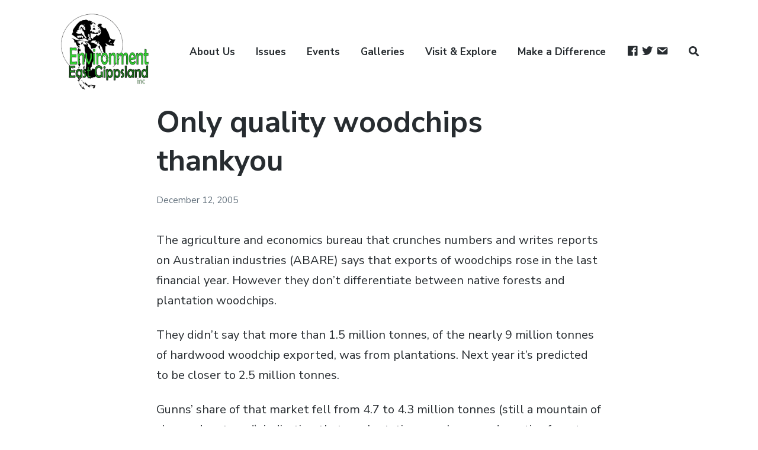

--- FILE ---
content_type: text/html; charset=UTF-8
request_url: https://eastgippsland.net.au/news/only-quality-woodchips-thankyou/
body_size: 23298
content:
<!DOCTYPE html>
<html lang="en-US" class="no-js">
<head>
	<meta charset="UTF-8">
	<meta name="viewport" content="width=device-width, initial-scale=1">
	<link rel="profile" href="http://gmpg.org/xfn/11">
	<link rel="pingback" href="https://eastgippsland.net.au/xmlrpc.php">

	<script>var et_site_url='https://eastgippsland.net.au';var et_post_id='720';function et_core_page_resource_fallback(a,b){"undefined"===typeof b&&(b=a.sheet.cssRules&&0===a.sheet.cssRules.length);b&&(a.onerror=null,a.onload=null,a.href?a.href=et_site_url+"/?et_core_page_resource="+a.id+et_post_id:a.src&&(a.src=et_site_url+"/?et_core_page_resource="+a.id+et_post_id))}
</script><meta name='robots' content='index, follow, max-image-preview:large, max-snippet:-1, max-video-preview:-1' />
<script>document.documentElement.className = document.documentElement.className.replace("no-js","js");</script>

	<!-- This site is optimized with the Yoast SEO plugin v26.7 - https://yoast.com/wordpress/plugins/seo/ -->
	<title>Only quality woodchips thankyou - Environment East Gippsland</title>
	<link rel="canonical" href="https://eastgippsland.net.au/news/only-quality-woodchips-thankyou/" />
	<meta property="og:locale" content="en_US" />
	<meta property="og:type" content="article" />
	<meta property="og:title" content="Only quality woodchips thankyou - Environment East Gippsland" />
	<meta property="og:description" content="The agriculture and economics bureau that crunches numbers and writes reports on Australian industries (ABARE) says that exports of woodchips rose in the last financial year. However they don’t differentiate between native forests and plantation woodchips. They didn’t say that more than 1.5 million tonnes, of the nearly 9 million tonnes of hardwood woodchip exported, &hellip;" />
	<meta property="og:url" content="https://eastgippsland.net.au/news/only-quality-woodchips-thankyou/" />
	<meta property="og:site_name" content="Environment East Gippsland" />
	<meta property="article:publisher" content="https://www.facebook.com/EnvironmentEastGippsland" />
	<meta property="article:published_time" content="2005-12-12T00:00:00+00:00" />
	<meta property="article:modified_time" content="2018-08-06T07:02:33+00:00" />
	<meta name="author" content="EEG" />
	<meta name="twitter:card" content="summary_large_image" />
	<meta name="twitter:creator" content="@denticulata" />
	<meta name="twitter:site" content="@denticulata" />
	<meta name="twitter:label1" content="Written by" />
	<meta name="twitter:data1" content="EEG" />
	<meta name="twitter:label2" content="Est. reading time" />
	<meta name="twitter:data2" content="1 minute" />
	<script type="application/ld+json" class="yoast-schema-graph">{"@context":"https://schema.org","@graph":[{"@type":"Article","@id":"https://eastgippsland.net.au/news/only-quality-woodchips-thankyou/#article","isPartOf":{"@id":"https://eastgippsland.net.au/news/only-quality-woodchips-thankyou/"},"author":{"name":"EEG","@id":"https://eastgippsland.net.au/#/schema/person/ec4ec46a23420489feacbef50e03e4ab"},"headline":"Only quality woodchips thankyou","datePublished":"2005-12-12T00:00:00+00:00","dateModified":"2018-08-06T07:02:33+00:00","mainEntityOfPage":{"@id":"https://eastgippsland.net.au/news/only-quality-woodchips-thankyou/"},"wordCount":155,"commentCount":0,"publisher":{"@id":"https://eastgippsland.net.au/#organization"},"articleSection":["News"],"inLanguage":"en-US","potentialAction":[{"@type":"CommentAction","name":"Comment","target":["https://eastgippsland.net.au/news/only-quality-woodchips-thankyou/#respond"]}]},{"@type":"WebPage","@id":"https://eastgippsland.net.au/news/only-quality-woodchips-thankyou/","url":"https://eastgippsland.net.au/news/only-quality-woodchips-thankyou/","name":"Only quality woodchips thankyou - Environment East Gippsland","isPartOf":{"@id":"https://eastgippsland.net.au/#website"},"datePublished":"2005-12-12T00:00:00+00:00","dateModified":"2018-08-06T07:02:33+00:00","breadcrumb":{"@id":"https://eastgippsland.net.au/news/only-quality-woodchips-thankyou/#breadcrumb"},"inLanguage":"en-US","potentialAction":[{"@type":"ReadAction","target":["https://eastgippsland.net.au/news/only-quality-woodchips-thankyou/"]}]},{"@type":"BreadcrumbList","@id":"https://eastgippsland.net.au/news/only-quality-woodchips-thankyou/#breadcrumb","itemListElement":[{"@type":"ListItem","position":1,"name":"Home","item":"https://eastgippsland.net.au/"},{"@type":"ListItem","position":2,"name":"Only quality woodchips thankyou"}]},{"@type":"WebSite","@id":"https://eastgippsland.net.au/#website","url":"https://eastgippsland.net.au/","name":"Environment East Gippsland","description":"","publisher":{"@id":"https://eastgippsland.net.au/#organization"},"potentialAction":[{"@type":"SearchAction","target":{"@type":"EntryPoint","urlTemplate":"https://eastgippsland.net.au/?s={search_term_string}"},"query-input":{"@type":"PropertyValueSpecification","valueRequired":true,"valueName":"search_term_string"}}],"inLanguage":"en-US"},{"@type":"Organization","@id":"https://eastgippsland.net.au/#organization","name":"Environment East Gippsland","url":"https://eastgippsland.net.au/","logo":{"@type":"ImageObject","inLanguage":"en-US","@id":"https://eastgippsland.net.au/#/schema/logo/image/","url":"https://i0.wp.com/eastgippsland.net.au/wp-content/uploads/eeg-glider-logo-transperant.png?fit=427%2C372&ssl=1","contentUrl":"https://i0.wp.com/eastgippsland.net.au/wp-content/uploads/eeg-glider-logo-transperant.png?fit=427%2C372&ssl=1","width":427,"height":372,"caption":"Environment East Gippsland"},"image":{"@id":"https://eastgippsland.net.au/#/schema/logo/image/"},"sameAs":["https://www.facebook.com/EnvironmentEastGippsland","https://x.com/denticulata"]},{"@type":"Person","@id":"https://eastgippsland.net.au/#/schema/person/ec4ec46a23420489feacbef50e03e4ab","name":"EEG","image":{"@type":"ImageObject","inLanguage":"en-US","@id":"https://eastgippsland.net.au/#/schema/person/image/","url":"https://secure.gravatar.com/avatar/89461f4140844a2d400546ac638314e0492e5b122883ec3deb77e67e3ebeb622?s=96&d=mm&r=g","contentUrl":"https://secure.gravatar.com/avatar/89461f4140844a2d400546ac638314e0492e5b122883ec3deb77e67e3ebeb622?s=96&d=mm&r=g","caption":"EEG"},"description":"Environment East Gippsland Inc. is the longest running community forest group working solely for the protection of Victoria’s last and largest area of ancient forest and surrounding natural environment.","sameAs":["https://eastgippsland.net.au/about-us/"]}]}</script>
	<!-- / Yoast SEO plugin. -->


<link rel='dns-prefetch' href='//secure.gravatar.com' />
<link rel='dns-prefetch' href='//stats.wp.com' />
<link rel='dns-prefetch' href='//fonts.googleapis.com' />
<link rel='dns-prefetch' href='//v0.wordpress.com' />
<link rel='preconnect' href='//i0.wp.com' />
<link rel='preconnect' href='//c0.wp.com' />
<link rel="alternate" type="application/rss+xml" title="Environment East Gippsland &raquo; Feed" href="https://eastgippsland.net.au/feed/" />
<link rel="alternate" type="application/rss+xml" title="Environment East Gippsland &raquo; Comments Feed" href="https://eastgippsland.net.au/comments/feed/" />
<link rel="alternate" type="application/rss+xml" title="Environment East Gippsland &raquo; Only quality woodchips thankyou Comments Feed" href="https://eastgippsland.net.au/news/only-quality-woodchips-thankyou/feed/" />
<link rel="alternate" title="oEmbed (JSON)" type="application/json+oembed" href="https://eastgippsland.net.au/wp-json/oembed/1.0/embed?url=https%3A%2F%2Feastgippsland.net.au%2Fnews%2Fonly-quality-woodchips-thankyou%2F" />
<link rel="alternate" title="oEmbed (XML)" type="text/xml+oembed" href="https://eastgippsland.net.au/wp-json/oembed/1.0/embed?url=https%3A%2F%2Feastgippsland.net.au%2Fnews%2Fonly-quality-woodchips-thankyou%2F&#038;format=xml" />
<style id='wp-img-auto-sizes-contain-inline-css' type='text/css'>
img:is([sizes=auto i],[sizes^="auto," i]){contain-intrinsic-size:3000px 1500px}
/*# sourceURL=wp-img-auto-sizes-contain-inline-css */
</style>
<link rel='stylesheet' id='givewp-campaign-blocks-fonts-css' href='https://fonts.googleapis.com/css2?family=Inter%3Awght%40400%3B500%3B600%3B700&#038;display=swap&#038;ver=6.9' type='text/css' media='all' />
<link rel='stylesheet' id='genesis-blocks-style-css-css' href='https://eastgippsland.net.au/wp-content/plugins/genesis-blocks/dist/style-blocks.build.css?ver=1765065838' type='text/css' media='all' />
<link rel='stylesheet' id='dashicons-css' href='https://c0.wp.com/c/6.9/wp-includes/css/dashicons.min.css' type='text/css' media='all' />
<link rel='stylesheet' id='menu-icon-font-awesome-css' href='https://eastgippsland.net.au/wp-content/plugins/menu-icons/css/fontawesome/css/all.min.css?ver=5.15.4' type='text/css' media='all' />
<link rel='stylesheet' id='menu-icons-extra-css' href='https://eastgippsland.net.au/wp-content/plugins/menu-icons/css/extra.min.css?ver=0.13.20' type='text/css' media='all' />
<style id='wp-emoji-styles-inline-css' type='text/css'>

	img.wp-smiley, img.emoji {
		display: inline !important;
		border: none !important;
		box-shadow: none !important;
		height: 1em !important;
		width: 1em !important;
		margin: 0 0.07em !important;
		vertical-align: -0.1em !important;
		background: none !important;
		padding: 0 !important;
	}
/*# sourceURL=wp-emoji-styles-inline-css */
</style>
<style id='wp-block-library-inline-css' type='text/css'>
:root{--wp-block-synced-color:#7a00df;--wp-block-synced-color--rgb:122,0,223;--wp-bound-block-color:var(--wp-block-synced-color);--wp-editor-canvas-background:#ddd;--wp-admin-theme-color:#007cba;--wp-admin-theme-color--rgb:0,124,186;--wp-admin-theme-color-darker-10:#006ba1;--wp-admin-theme-color-darker-10--rgb:0,107,160.5;--wp-admin-theme-color-darker-20:#005a87;--wp-admin-theme-color-darker-20--rgb:0,90,135;--wp-admin-border-width-focus:2px}@media (min-resolution:192dpi){:root{--wp-admin-border-width-focus:1.5px}}.wp-element-button{cursor:pointer}:root .has-very-light-gray-background-color{background-color:#eee}:root .has-very-dark-gray-background-color{background-color:#313131}:root .has-very-light-gray-color{color:#eee}:root .has-very-dark-gray-color{color:#313131}:root .has-vivid-green-cyan-to-vivid-cyan-blue-gradient-background{background:linear-gradient(135deg,#00d084,#0693e3)}:root .has-purple-crush-gradient-background{background:linear-gradient(135deg,#34e2e4,#4721fb 50%,#ab1dfe)}:root .has-hazy-dawn-gradient-background{background:linear-gradient(135deg,#faaca8,#dad0ec)}:root .has-subdued-olive-gradient-background{background:linear-gradient(135deg,#fafae1,#67a671)}:root .has-atomic-cream-gradient-background{background:linear-gradient(135deg,#fdd79a,#004a59)}:root .has-nightshade-gradient-background{background:linear-gradient(135deg,#330968,#31cdcf)}:root .has-midnight-gradient-background{background:linear-gradient(135deg,#020381,#2874fc)}:root{--wp--preset--font-size--normal:16px;--wp--preset--font-size--huge:42px}.has-regular-font-size{font-size:1em}.has-larger-font-size{font-size:2.625em}.has-normal-font-size{font-size:var(--wp--preset--font-size--normal)}.has-huge-font-size{font-size:var(--wp--preset--font-size--huge)}.has-text-align-center{text-align:center}.has-text-align-left{text-align:left}.has-text-align-right{text-align:right}.has-fit-text{white-space:nowrap!important}#end-resizable-editor-section{display:none}.aligncenter{clear:both}.items-justified-left{justify-content:flex-start}.items-justified-center{justify-content:center}.items-justified-right{justify-content:flex-end}.items-justified-space-between{justify-content:space-between}.screen-reader-text{border:0;clip-path:inset(50%);height:1px;margin:-1px;overflow:hidden;padding:0;position:absolute;width:1px;word-wrap:normal!important}.screen-reader-text:focus{background-color:#ddd;clip-path:none;color:#444;display:block;font-size:1em;height:auto;left:5px;line-height:normal;padding:15px 23px 14px;text-decoration:none;top:5px;width:auto;z-index:100000}html :where(.has-border-color){border-style:solid}html :where([style*=border-top-color]){border-top-style:solid}html :where([style*=border-right-color]){border-right-style:solid}html :where([style*=border-bottom-color]){border-bottom-style:solid}html :where([style*=border-left-color]){border-left-style:solid}html :where([style*=border-width]){border-style:solid}html :where([style*=border-top-width]){border-top-style:solid}html :where([style*=border-right-width]){border-right-style:solid}html :where([style*=border-bottom-width]){border-bottom-style:solid}html :where([style*=border-left-width]){border-left-style:solid}html :where(img[class*=wp-image-]){height:auto;max-width:100%}:where(figure){margin:0 0 1em}html :where(.is-position-sticky){--wp-admin--admin-bar--position-offset:var(--wp-admin--admin-bar--height,0px)}@media screen and (max-width:600px){html :where(.is-position-sticky){--wp-admin--admin-bar--position-offset:0px}}

/*# sourceURL=wp-block-library-inline-css */
</style><style id='global-styles-inline-css' type='text/css'>
:root{--wp--preset--aspect-ratio--square: 1;--wp--preset--aspect-ratio--4-3: 4/3;--wp--preset--aspect-ratio--3-4: 3/4;--wp--preset--aspect-ratio--3-2: 3/2;--wp--preset--aspect-ratio--2-3: 2/3;--wp--preset--aspect-ratio--16-9: 16/9;--wp--preset--aspect-ratio--9-16: 9/16;--wp--preset--color--black: #272c30;--wp--preset--color--cyan-bluish-gray: #abb8c3;--wp--preset--color--white: #ffffff;--wp--preset--color--pale-pink: #f78da7;--wp--preset--color--vivid-red: #cf2e2e;--wp--preset--color--luminous-vivid-orange: #ff6900;--wp--preset--color--luminous-vivid-amber: #fcb900;--wp--preset--color--light-green-cyan: #7bdcb5;--wp--preset--color--vivid-green-cyan: #00d084;--wp--preset--color--pale-cyan-blue: #8ed1fc;--wp--preset--color--vivid-cyan-blue: #0693e3;--wp--preset--color--vivid-purple: #9b51e0;--wp--preset--color--green: #007f3f;--wp--preset--color--brown: #4b1f1f;--wp--preset--gradient--vivid-cyan-blue-to-vivid-purple: linear-gradient(135deg,rgb(6,147,227) 0%,rgb(155,81,224) 100%);--wp--preset--gradient--light-green-cyan-to-vivid-green-cyan: linear-gradient(135deg,rgb(122,220,180) 0%,rgb(0,208,130) 100%);--wp--preset--gradient--luminous-vivid-amber-to-luminous-vivid-orange: linear-gradient(135deg,rgb(252,185,0) 0%,rgb(255,105,0) 100%);--wp--preset--gradient--luminous-vivid-orange-to-vivid-red: linear-gradient(135deg,rgb(255,105,0) 0%,rgb(207,46,46) 100%);--wp--preset--gradient--very-light-gray-to-cyan-bluish-gray: linear-gradient(135deg,rgb(238,238,238) 0%,rgb(169,184,195) 100%);--wp--preset--gradient--cool-to-warm-spectrum: linear-gradient(135deg,rgb(74,234,220) 0%,rgb(151,120,209) 20%,rgb(207,42,186) 40%,rgb(238,44,130) 60%,rgb(251,105,98) 80%,rgb(254,248,76) 100%);--wp--preset--gradient--blush-light-purple: linear-gradient(135deg,rgb(255,206,236) 0%,rgb(152,150,240) 100%);--wp--preset--gradient--blush-bordeaux: linear-gradient(135deg,rgb(254,205,165) 0%,rgb(254,45,45) 50%,rgb(107,0,62) 100%);--wp--preset--gradient--luminous-dusk: linear-gradient(135deg,rgb(255,203,112) 0%,rgb(199,81,192) 50%,rgb(65,88,208) 100%);--wp--preset--gradient--pale-ocean: linear-gradient(135deg,rgb(255,245,203) 0%,rgb(182,227,212) 50%,rgb(51,167,181) 100%);--wp--preset--gradient--electric-grass: linear-gradient(135deg,rgb(202,248,128) 0%,rgb(113,206,126) 100%);--wp--preset--gradient--midnight: linear-gradient(135deg,rgb(2,3,129) 0%,rgb(40,116,252) 100%);--wp--preset--font-size--small: 13px;--wp--preset--font-size--medium: 20px;--wp--preset--font-size--large: 36px;--wp--preset--font-size--x-large: 42px;--wp--preset--spacing--20: 0.44rem;--wp--preset--spacing--30: 0.67rem;--wp--preset--spacing--40: 1rem;--wp--preset--spacing--50: 1.5rem;--wp--preset--spacing--60: 2.25rem;--wp--preset--spacing--70: 3.38rem;--wp--preset--spacing--80: 5.06rem;--wp--preset--shadow--natural: 6px 6px 9px rgba(0, 0, 0, 0.2);--wp--preset--shadow--deep: 12px 12px 50px rgba(0, 0, 0, 0.4);--wp--preset--shadow--sharp: 6px 6px 0px rgba(0, 0, 0, 0.2);--wp--preset--shadow--outlined: 6px 6px 0px -3px rgb(255, 255, 255), 6px 6px rgb(0, 0, 0);--wp--preset--shadow--crisp: 6px 6px 0px rgb(0, 0, 0);}:where(.is-layout-flex){gap: 0.5em;}:where(.is-layout-grid){gap: 0.5em;}body .is-layout-flex{display: flex;}.is-layout-flex{flex-wrap: wrap;align-items: center;}.is-layout-flex > :is(*, div){margin: 0;}body .is-layout-grid{display: grid;}.is-layout-grid > :is(*, div){margin: 0;}:where(.wp-block-columns.is-layout-flex){gap: 2em;}:where(.wp-block-columns.is-layout-grid){gap: 2em;}:where(.wp-block-post-template.is-layout-flex){gap: 1.25em;}:where(.wp-block-post-template.is-layout-grid){gap: 1.25em;}.has-black-color{color: var(--wp--preset--color--black) !important;}.has-cyan-bluish-gray-color{color: var(--wp--preset--color--cyan-bluish-gray) !important;}.has-white-color{color: var(--wp--preset--color--white) !important;}.has-pale-pink-color{color: var(--wp--preset--color--pale-pink) !important;}.has-vivid-red-color{color: var(--wp--preset--color--vivid-red) !important;}.has-luminous-vivid-orange-color{color: var(--wp--preset--color--luminous-vivid-orange) !important;}.has-luminous-vivid-amber-color{color: var(--wp--preset--color--luminous-vivid-amber) !important;}.has-light-green-cyan-color{color: var(--wp--preset--color--light-green-cyan) !important;}.has-vivid-green-cyan-color{color: var(--wp--preset--color--vivid-green-cyan) !important;}.has-pale-cyan-blue-color{color: var(--wp--preset--color--pale-cyan-blue) !important;}.has-vivid-cyan-blue-color{color: var(--wp--preset--color--vivid-cyan-blue) !important;}.has-vivid-purple-color{color: var(--wp--preset--color--vivid-purple) !important;}.has-black-background-color{background-color: var(--wp--preset--color--black) !important;}.has-cyan-bluish-gray-background-color{background-color: var(--wp--preset--color--cyan-bluish-gray) !important;}.has-white-background-color{background-color: var(--wp--preset--color--white) !important;}.has-pale-pink-background-color{background-color: var(--wp--preset--color--pale-pink) !important;}.has-vivid-red-background-color{background-color: var(--wp--preset--color--vivid-red) !important;}.has-luminous-vivid-orange-background-color{background-color: var(--wp--preset--color--luminous-vivid-orange) !important;}.has-luminous-vivid-amber-background-color{background-color: var(--wp--preset--color--luminous-vivid-amber) !important;}.has-light-green-cyan-background-color{background-color: var(--wp--preset--color--light-green-cyan) !important;}.has-vivid-green-cyan-background-color{background-color: var(--wp--preset--color--vivid-green-cyan) !important;}.has-pale-cyan-blue-background-color{background-color: var(--wp--preset--color--pale-cyan-blue) !important;}.has-vivid-cyan-blue-background-color{background-color: var(--wp--preset--color--vivid-cyan-blue) !important;}.has-vivid-purple-background-color{background-color: var(--wp--preset--color--vivid-purple) !important;}.has-black-border-color{border-color: var(--wp--preset--color--black) !important;}.has-cyan-bluish-gray-border-color{border-color: var(--wp--preset--color--cyan-bluish-gray) !important;}.has-white-border-color{border-color: var(--wp--preset--color--white) !important;}.has-pale-pink-border-color{border-color: var(--wp--preset--color--pale-pink) !important;}.has-vivid-red-border-color{border-color: var(--wp--preset--color--vivid-red) !important;}.has-luminous-vivid-orange-border-color{border-color: var(--wp--preset--color--luminous-vivid-orange) !important;}.has-luminous-vivid-amber-border-color{border-color: var(--wp--preset--color--luminous-vivid-amber) !important;}.has-light-green-cyan-border-color{border-color: var(--wp--preset--color--light-green-cyan) !important;}.has-vivid-green-cyan-border-color{border-color: var(--wp--preset--color--vivid-green-cyan) !important;}.has-pale-cyan-blue-border-color{border-color: var(--wp--preset--color--pale-cyan-blue) !important;}.has-vivid-cyan-blue-border-color{border-color: var(--wp--preset--color--vivid-cyan-blue) !important;}.has-vivid-purple-border-color{border-color: var(--wp--preset--color--vivid-purple) !important;}.has-vivid-cyan-blue-to-vivid-purple-gradient-background{background: var(--wp--preset--gradient--vivid-cyan-blue-to-vivid-purple) !important;}.has-light-green-cyan-to-vivid-green-cyan-gradient-background{background: var(--wp--preset--gradient--light-green-cyan-to-vivid-green-cyan) !important;}.has-luminous-vivid-amber-to-luminous-vivid-orange-gradient-background{background: var(--wp--preset--gradient--luminous-vivid-amber-to-luminous-vivid-orange) !important;}.has-luminous-vivid-orange-to-vivid-red-gradient-background{background: var(--wp--preset--gradient--luminous-vivid-orange-to-vivid-red) !important;}.has-very-light-gray-to-cyan-bluish-gray-gradient-background{background: var(--wp--preset--gradient--very-light-gray-to-cyan-bluish-gray) !important;}.has-cool-to-warm-spectrum-gradient-background{background: var(--wp--preset--gradient--cool-to-warm-spectrum) !important;}.has-blush-light-purple-gradient-background{background: var(--wp--preset--gradient--blush-light-purple) !important;}.has-blush-bordeaux-gradient-background{background: var(--wp--preset--gradient--blush-bordeaux) !important;}.has-luminous-dusk-gradient-background{background: var(--wp--preset--gradient--luminous-dusk) !important;}.has-pale-ocean-gradient-background{background: var(--wp--preset--gradient--pale-ocean) !important;}.has-electric-grass-gradient-background{background: var(--wp--preset--gradient--electric-grass) !important;}.has-midnight-gradient-background{background: var(--wp--preset--gradient--midnight) !important;}.has-small-font-size{font-size: var(--wp--preset--font-size--small) !important;}.has-medium-font-size{font-size: var(--wp--preset--font-size--medium) !important;}.has-large-font-size{font-size: var(--wp--preset--font-size--large) !important;}.has-x-large-font-size{font-size: var(--wp--preset--font-size--x-large) !important;}
/*# sourceURL=global-styles-inline-css */
</style>

<style id='classic-theme-styles-inline-css' type='text/css'>
/*! This file is auto-generated */
.wp-block-button__link{color:#fff;background-color:#32373c;border-radius:9999px;box-shadow:none;text-decoration:none;padding:calc(.667em + 2px) calc(1.333em + 2px);font-size:1.125em}.wp-block-file__button{background:#32373c;color:#fff;text-decoration:none}
/*# sourceURL=/wp-includes/css/classic-themes.min.css */
</style>
<link rel='stylesheet' id='categories-images-styles-css' href='https://eastgippsland.net.au/wp-content/plugins/categories-images/assets/css/zci-styles.css?ver=3.3.1' type='text/css' media='all' />
<link rel='stylesheet' id='wpos-slick-style-css' href='https://eastgippsland.net.au/wp-content/plugins/wp-responsive-recent-post-slider/assets/css/slick.css?ver=3.7.1' type='text/css' media='all' />
<link rel='stylesheet' id='wppsac-public-style-css' href='https://eastgippsland.net.au/wp-content/plugins/wp-responsive-recent-post-slider/assets/css/recent-post-style.css?ver=3.7.1' type='text/css' media='all' />
<link rel='stylesheet' id='give-styles-css' href='https://eastgippsland.net.au/wp-content/plugins/give/build/assets/dist/css/give.css?ver=4.13.2' type='text/css' media='all' />
<link rel='stylesheet' id='give-donation-summary-style-frontend-css' href='https://eastgippsland.net.au/wp-content/plugins/give/build/assets/dist/css/give-donation-summary.css?ver=4.13.2' type='text/css' media='all' />
<link rel='stylesheet' id='givewp-design-system-foundation-css' href='https://eastgippsland.net.au/wp-content/plugins/give/build/assets/dist/css/design-system/foundation.css?ver=1.2.0' type='text/css' media='all' />
<link rel='stylesheet' id='parent-style-css' href='https://eastgippsland.net.au/wp-content/themes/atomic-blocks/style.css?ver=6.9' type='text/css' media='all' />
<link rel='stylesheet' id='atomic-blocks-style-css' href='https://eastgippsland.net.au/wp-content/themes/atomic-child/style.css?ver=6.9' type='text/css' media='all' />
<style id='atomic-blocks-style-inline-css' type='text/css'>


	button,
	input[type='button'],
	input[type='submit'],
	.button,
	.page-numbers.current,
	.page-numbers:hover,
	#page #infinite-handle button,
	#page #infinite-handle button:hover,
	.comment-navigation a,
	.su-button,
	.mobile-navigation,
	.toggle-active {
	      background-color: #5a3fd6;
	}

	.entry-content p a,
	.entry-content p a:hover,
	.header-text a,
	.header-text a:hover,
	.entry-content .meta-list a,
	.post-navigation a:hover .post-title,
	.entry-header .entry-title a:hover,
	#page .more-link:hover,
	.site-footer a,
	.main-navigation a:hover,
	.main-navigation ul li.current-menu-item a,
	.main-navigation ul li.current-page-item a {
		color: #5a3fd6;
	}

	.entry-header .entry-title a:hover {
		box-shadow: inset 0 -4px 0 #5a3fd6;
	}

	.entry-content p a,
	.header-text a {
		box-shadow: inset 0 -1px 0 #5a3fd6;
	}

	.entry-content p a:hover,
	.header-text a:hover {
		box-shadow: inset 0 -2px 0 #5a3fd6;
	}

	@media (min-width: 1000px) {
		#primary {
			width: 70%;
		}
	}

	@media (min-width: 1000px) {
		.entry-header .entry-title {
			font-size: 50px;
		}
	}

	h1, h2, h3, h4, h5, h6, body, button,
	input[type='button'],
	input[type='reset'],
	input[type='submit'],
	.button,
	#page #infinite-handle button {
		font-family: 'Nunito Sans', 'Helvetica Neue', Helvetica, Arial, sans-serif;;
	}

	
/*# sourceURL=atomic-blocks-style-inline-css */
</style>
<link rel='stylesheet' id='atomic-blocks-fonts-css' href='//fonts.googleapis.com/css?display=swap&#038;family=Muli%3A700%7CNunito+Sans%3A400%2C400i%2C600%2C700&#038;subset=latin%2Clatin-ext' type='text/css' media='all' />
<link rel='stylesheet' id='font-awesome-css' href='https://eastgippsland.net.au/wp-content/themes/atomic-blocks/inc/fontawesome/css/fontawesome-all.css?ver=5.0.12' type='text/css' media='screen' />
<link rel='stylesheet' id='atomic-blocks-shared-styles-css' href='https://eastgippsland.net.au/wp-content/themes/atomic-blocks/common.css?ver=1.0' type='text/css' media='screen' />
<style id='atomic-blocks-shared-styles-inline-css' type='text/css'>
#editor .edit-post-visual-editor textarea.editor-post-title__input { font-size: 50px; }
		#editor .editor-rich-text__tinymce a {
			box-shadow: inset 0 -1px 0 #5a3fd6;
			color: #5a3fd6;
		}
		#editor .editor-rich-text__tinymce a:hover,
		.ab-block-post-grid h2 a:hover,
		.ab-block-post-grid .ab-block-post-grid-link:hover {
			color: #5a3fd6;
			box-shadow: inset 0 -2px 0 #5a3fd6;
		}
		.wp-block:not([data-align="full"]):not([data-align="wide"]) { max-width: 70%; }
/*# sourceURL=atomic-blocks-shared-styles-inline-css */
</style>
<script type="text/javascript" src="https://c0.wp.com/c/6.9/wp-includes/js/jquery/jquery.min.js" id="jquery-core-js"></script>
<script type="text/javascript" src="https://c0.wp.com/c/6.9/wp-includes/js/jquery/jquery-migrate.min.js" id="jquery-migrate-js"></script>
<script type="text/javascript" src="https://c0.wp.com/c/6.9/wp-includes/js/dist/hooks.min.js" id="wp-hooks-js"></script>
<script type="text/javascript" src="https://c0.wp.com/c/6.9/wp-includes/js/dist/i18n.min.js" id="wp-i18n-js"></script>
<script type="text/javascript" id="wp-i18n-js-after">
/* <![CDATA[ */
wp.i18n.setLocaleData( { 'text direction\u0004ltr': [ 'ltr' ] } );
//# sourceURL=wp-i18n-js-after
/* ]]> */
</script>
<script type="text/javascript" id="give-js-extra">
/* <![CDATA[ */
var give_global_vars = {"ajaxurl":"https://eastgippsland.net.au/wp-admin/admin-ajax.php","checkout_nonce":"69feb67ae5","currency":"AUD","currency_sign":"$","currency_pos":"before","thousands_separator":",","decimal_separator":".","no_gateway":"Please select a payment method.","bad_minimum":"The minimum custom donation amount for this form is","bad_maximum":"The maximum custom donation amount for this form is","general_loading":"Loading...","purchase_loading":"Please Wait...","textForOverlayScreen":"\u003Ch3\u003EProcessing...\u003C/h3\u003E\u003Cp\u003EThis will only take a second!\u003C/p\u003E","number_decimals":"0","is_test_mode":"","give_version":"4.13.2","magnific_options":{"main_class":"give-modal","close_on_bg_click":false},"form_translation":{"payment-mode":"Please select payment mode.","give_first":"Please enter your first name.","give_last":"Please enter your last name.","give_email":"Please enter a valid email address.","give_user_login":"Invalid email address or username.","give_user_pass":"Enter a password.","give_user_pass_confirm":"Enter the password confirmation.","give_agree_to_terms":"You must agree to the terms and conditions."},"confirm_email_sent_message":"Please check your email and click on the link to access your complete donation history.","ajax_vars":{"ajaxurl":"https://eastgippsland.net.au/wp-admin/admin-ajax.php","ajaxNonce":"eaf4615285","loading":"Loading","select_option":"Please select an option","default_gateway":"paypal-commerce","permalinks":"1","number_decimals":0},"cookie_hash":"f443276963b09b5d4a1d23e6d0691db5","session_nonce_cookie_name":"wp-give_session_reset_nonce_f443276963b09b5d4a1d23e6d0691db5","session_cookie_name":"wp-give_session_f443276963b09b5d4a1d23e6d0691db5","delete_session_nonce_cookie":"0"};
var giveApiSettings = {"root":"https://eastgippsland.net.au/wp-json/give-api/v2/","rest_base":"give-api/v2"};
//# sourceURL=give-js-extra
/* ]]> */
</script>
<script type="text/javascript" src="https://eastgippsland.net.au/wp-content/plugins/give/build/assets/dist/js/give.js?ver=8540f4f50a2032d9c5b5" id="give-js"></script>
<link rel="https://api.w.org/" href="https://eastgippsland.net.au/wp-json/" /><link rel="alternate" title="JSON" type="application/json" href="https://eastgippsland.net.au/wp-json/wp/v2/posts/720" /><link rel="EditURI" type="application/rsd+xml" title="RSD" href="https://eastgippsland.net.au/xmlrpc.php?rsd" />
<meta name="generator" content="WordPress 6.9" />
<link rel='shortlink' href='https://wp.me/paoUES-bC' />
		<!-- Custom Logo: hide header text -->
		<style id="custom-logo-css" type="text/css">
			.titles-wrap {
				position: absolute;
				clip-path: inset(50%);
			}
		</style>
		<meta name="generator" content="Give v4.13.2" />
	<style>img#wpstats{display:none}</style>
		<style type="text/css" id="et-bloom-custom-css">
					.et_bloom .et_bloom_optin_2 .et_bloom_form_container h2, .et_bloom .et_bloom_optin_2 .et_bloom_form_container h2 span, .et_bloom .et_bloom_optin_2 .et_bloom_form_container h2 strong { font-family: "Open Sans", Helvetica, Arial, Lucida, sans-serif; }.et_bloom .et_bloom_optin_2 .et_bloom_form_container p, .et_bloom .et_bloom_optin_2 .et_bloom_form_container p span, .et_bloom .et_bloom_optin_2 .et_bloom_form_container p strong, .et_bloom .et_bloom_optin_2 .et_bloom_form_container form input, .et_bloom .et_bloom_optin_2 .et_bloom_form_container form button span { font-family: "Open Sans", Helvetica, Arial, Lucida, sans-serif; } 
				</style><link rel="preload" href="https://eastgippsland.net.au/wp-content/plugins/bloom/core/admin/fonts/modules.ttf" as="font" crossorigin="anonymous"><style>
	span.oe_textdirection { unicode-bidi: bidi-override; direction: rtl; }
	span.oe_displaynone { display: none; }
</style>
	
<link rel='stylesheet' id='et-gf-open-sans-css' href='https://fonts.googleapis.com/css?family=Open+Sans%3A400%2C700&#038;ver=1.3.12' type='text/css' media='all' />
<link rel='stylesheet' id='et_bloom-css-css' href='https://eastgippsland.net.au/wp-content/plugins/bloom/css/style.css?ver=1.3.12' type='text/css' media='all' />
</head>

<body class="wp-singular post-template-default single single-post postid-720 single-format-standard wp-custom-logo wp-theme-atomic-blocks wp-child-theme-atomic-child et_bloom group-blog featured-image-wide">

<header id="masthead" class="site-header">
	<div class="search-drawer" aria-expanded="false" role="region">
		<div class="container">
			<div class="drawer-search">
				<div class="big-search">
					
<form role="search" method="get" class="searchform" action="https://eastgippsland.net.au/">
	<div>
		<label class="screen-reader-text">Search for:</label>

		<input type="text" value="" name="s" class="search-input" placeholder="Search here..." />

		<button class="searchsubmit" type="submit">
			<i class="fa fa-search"></i> <span>Search</span>
		</button>
	</div>
</form>
				</div>
			</div>
		</div><!-- .container -->
	</div><!-- .drawer -->

	<div class="top-navigation">
		
<div class="mobile-navigation">
	<button class="menu-toggle button-toggle">
		<span>
			<i class="fa fa-bars"></i>
			Menu		</span>
		<span>
			<i class="fa fa-times"></i>
			Close		</span>
	</button><!-- .overlay-toggle -->
</div>

<div class="drawer-wrap">
	<div class="drawer drawer-menu-explore">
		<nav id="drawer-navigation" class="drawer-navigation">
			<div class="menu-top-menu-container"><ul id="menu-top-menu" class="menu"><li id="menu-item-5602" class="menu-item menu-item-type-post_type menu-item-object-page menu-item-5602"><a href="https://eastgippsland.net.au/about-us/">About Us</a></li>
<li id="menu-item-5603" class="menu-item menu-item-type-post_type menu-item-object-page menu-item-5603"><a href="https://eastgippsland.net.au/issues/">Issues</a></li>
<li id="menu-item-2610" class="menu-item menu-item-type-taxonomy menu-item-object-category menu-item-2610"><a href="https://eastgippsland.net.au/category/events/">Events</a></li>
<li id="menu-item-5583" class="menu-item menu-item-type-taxonomy menu-item-object-category menu-item-5583"><a href="https://eastgippsland.net.au/category/galleries/">Galleries</a></li>
<li id="menu-item-2625" class="menu-item menu-item-type-post_type menu-item-object-page menu-item-2625"><a href="https://eastgippsland.net.au/visit-and-explore/">Visit &#038; Explore</a></li>
<li id="menu-item-5607" class="menu-item menu-item-type-post_type menu-item-object-page menu-item-5607"><a href="https://eastgippsland.net.au/make-a-difference/">Make a Difference</a></li>
<li id="social-menu" class="menu-item"><a href="https://www.facebook.com/EnvironmentEastGippsland"><i class="_mi dashicons dashicons-facebook" aria-hidden="true"></i><span class="visuallyhidden">Facebook</span></a>
        <a href="http://twitter.com/denticulata"><i class="_mi dashicons dashicons-twitter" aria-hidden="true"></i><span class="visuallyhidden">Twitter</span></a>
        <a href="/contact-us/"><i class="_mi dashicons dashicons-email" aria-hidden="true"></i><span class="visuallyhidden">Contact Us</span></a></li>
        <li class="menu-item menu-item-search search-toggle"><i class="fa fa-search"></i><i class="fas fa-times"></i></li></ul></div>
	
		</nav><!-- #site-navigation -->

		
<form role="search" method="get" class="searchform" action="https://eastgippsland.net.au/">
	<div>
		<label class="screen-reader-text">Search for:</label>

		<input type="text" value="" name="s" class="search-input" placeholder="Search here..." />

		<button class="searchsubmit" type="submit">
			<i class="fa fa-search"></i> <span>Search</span>
		</button>
	</div>
</form>
	</div><!-- .drawer -->
</div>

		<div class="container">
			<div class="site-identity clear">
				<!-- Site title and logo -->
					<div class="site-title-wrap" itemscope itemtype="http://schema.org/Organization">
		<!-- Use the Site Logo feature, if supported -->
		<a href="https://eastgippsland.net.au/" class="custom-logo-link" rel="home"><img width="200" height="174" src="https://i0.wp.com/eastgippsland.net.au/wp-content/uploads/eeg-glider-logo-200.png?fit=200%2C174&amp;ssl=1" class="custom-logo" alt="Environment East Gippsland" decoding="async" /></a>
		<div class="titles-wrap ">
							<p class="site-title"><a href="https://eastgippsland.net.au/" rel="home">Environment East Gippsland</a></p>
 			
					</div>
	</div><!-- .site-title-wrap -->

				<div class="top-navigation-right">
					<!-- Main navigation -->
					<nav id="site-navigation" class="main-navigation">
						<div class="menu-top-menu-container"><ul id="menu-top-menu-1" class="menu"><li class="menu-item menu-item-type-post_type menu-item-object-page menu-item-5602"><a href="https://eastgippsland.net.au/about-us/">About Us</a></li>
<li class="menu-item menu-item-type-post_type menu-item-object-page menu-item-5603"><a href="https://eastgippsland.net.au/issues/">Issues</a></li>
<li class="menu-item menu-item-type-taxonomy menu-item-object-category menu-item-2610"><a href="https://eastgippsland.net.au/category/events/">Events</a></li>
<li class="menu-item menu-item-type-taxonomy menu-item-object-category menu-item-5583"><a href="https://eastgippsland.net.au/category/galleries/">Galleries</a></li>
<li class="menu-item menu-item-type-post_type menu-item-object-page menu-item-2625"><a href="https://eastgippsland.net.au/visit-and-explore/">Visit &#038; Explore</a></li>
<li class="menu-item menu-item-type-post_type menu-item-object-page menu-item-5607"><a href="https://eastgippsland.net.au/make-a-difference/">Make a Difference</a></li>
<li id="social-menu" class="menu-item"><a href="https://www.facebook.com/EnvironmentEastGippsland"><i class="_mi dashicons dashicons-facebook" aria-hidden="true"></i><span class="visuallyhidden">Facebook</span></a>
        <a href="http://twitter.com/denticulata"><i class="_mi dashicons dashicons-twitter" aria-hidden="true"></i><span class="visuallyhidden">Twitter</span></a>
        <a href="/contact-us/"><i class="_mi dashicons dashicons-email" aria-hidden="true"></i><span class="visuallyhidden">Contact Us</span></a></li>
        <li class="menu-item menu-item-search search-toggle"><i class="fa fa-search"></i><i class="fas fa-times"></i></li></ul></div>						
					</nav><!-- .main-navigation -->
				</div><!-- .top-navigation-right -->
			</div><!-- .site-identity-->
		</div><!-- .container -->
	</div><!-- .top-navigation -->

<!-- Get the archive page titles -->
		
										
									</div>
</header><!-- .site-header -->

<div id="page" class="hfeed site container">
	<div id="content" class="site-content">

	<div id="primary" class="content-area">
		<main id="main" class="site-main">

		
<article id="post-720" class="post-720 post type-post status-publish format-standard hentry category-news topics-woodchipping without-featured-image">
		<div class="post-content">

		<header class="entry-header">
							<h1 class="entry-title">
					Only quality woodchips thankyou				</h1>
			 			<p class="entry-byline">
            <span class="entry-byline-date">December 12, 2005</span>
            </p>
		</header>
 <!--- Remove featured image from single posts
			-->

		<div class="entry-content">

			<p>The agriculture and economics bureau that crunches numbers and writes reports on Australian industries (ABARE) says that exports of woodchips rose in the last financial year. However they don’t differentiate between native forests and plantation woodchips.</p>
<p>They didn’t say that more than 1.5 million tonnes, of the nearly 9 million tonnes of hardwood woodchip exported, was from plantations. Next year it’s predicted to be closer to 2.5 million tonnes.</p>
<p>Gunns’ share of that market fell from 4.7 to 4.3 million tonnes (still a mountain of chopped up trees!), indicating that as plantation supply expands, native forest woodchips will be the first to be dropped.</p>
<p>This won’t necessarily mean the price of all woodchips will fall due to the coming ’wall of wood’ from maturing plantation gums &#8211; more likely we are going to see that woodchips from some sources &#8211; like native forests &#8211; cannot be sold at ANY price. Slowly, slowly&#8230;</p><span class="et_bloom_bottom_trigger"></span>			<ul class="meta-list">
							<li>
					<span class="meta-title">Category</span>

					<a href="https://eastgippsland.net.au/category/news/" rel="category tag">News</a>				</li>
               				<li>
  					<span class="meta-title">Topics</span>
  					<a href="https://eastgippsland.net.au/topic/woodchipping/" rel="tag">Woodchipping</a> 
  				</li>
			
			
			
					</ul><!-- .meta-list -->
	
	<nav class="navigation post-navigation" aria-label="Posts">
		<h2 class="screen-reader-text">Post navigation</h2>
		<div class="nav-links"><div class="nav-previous"><a href="https://eastgippsland.net.au/news/old-growth-project-comes-out/" rel="prev"><span class="meta-nav-text meta-title">Previous:</span> <span class="screen-reader-text">Previous post:</span> <span class="post-title">OLD GROWTH PROJECT &#8211; comes out</span></a></div><div class="nav-next"><a href="https://eastgippsland.net.au/news/poison-bait-trials/" rel="next"><span class="meta-nav-text meta-title">Next:</span> <span class="screen-reader-text">Next post:</span> <span class="post-title">Poison bait trials</span></a></div></div>
	</nav>

<div id="comments" class="comments-area comments-open">
	<div class="comments-wrap">

		
		
			<div id="respond" class="comment-respond">
		<h3 id="reply-title" class="comment-reply-title">Leave a Reply <small><a rel="nofollow" id="cancel-comment-reply-link" href="/news/only-quality-woodchips-thankyou/#respond" style="display:none;">Cancel reply</a></small></h3><form action="https://eastgippsland.net.au/wp-comments-post.php" method="post" id="commentform" class="comment-form"><p class="comment-notes"><span id="email-notes">Your email address will not be published.</span> <span class="required-field-message">Required fields are marked <span class="required">*</span></span></p><p class="comment-form-comment"><label for="comment">Comment <span class="required">*</span></label> <textarea id="comment" name="comment" cols="45" rows="8" maxlength="65525" required></textarea></p><p class="comment-form-author"><label for="author">Name <span class="required">*</span></label> <input id="author" name="author" type="text" value="" size="30" maxlength="245" autocomplete="name" required /></p>
<p class="comment-form-email"><label for="email">Email <span class="required">*</span></label> <input id="email" name="email" type="email" value="" size="30" maxlength="100" aria-describedby="email-notes" autocomplete="email" required /></p>
<p class="comment-form-url"><label for="url">Website</label> <input id="url" name="url" type="url" value="" size="30" maxlength="200" autocomplete="url" /></p>
<p class="comment-subscription-form"><input type="checkbox" name="subscribe_comments" id="subscribe_comments" value="subscribe" style="width: auto; -moz-appearance: checkbox; -webkit-appearance: checkbox;" /> <label class="subscribe-label" id="subscribe-label" for="subscribe_comments">Notify me of follow-up comments by email.</label></p><p class="comment-subscription-form"><input type="checkbox" name="subscribe_blog" id="subscribe_blog" value="subscribe" style="width: auto; -moz-appearance: checkbox; -webkit-appearance: checkbox;" /> <label class="subscribe-label" id="subscribe-blog-label" for="subscribe_blog">Notify me of new posts by email.</label></p><p class="form-submit"><input name="submit" type="submit" id="submit" class="submit" value="Post Comment" /> <input type='hidden' name='comment_post_ID' value='720' id='comment_post_ID' />
<input type='hidden' name='comment_parent' id='comment_parent' value='0' />
</p><p style="display: none;"><input type="hidden" id="akismet_comment_nonce" name="akismet_comment_nonce" value="24852b879c" /></p><p style="display: none !important;" class="akismet-fields-container" data-prefix="ak_"><label>&#916;<textarea name="ak_hp_textarea" cols="45" rows="8" maxlength="100"></textarea></label><input type="hidden" id="ak_js_1" name="ak_js" value="145"/><script>document.getElementById( "ak_js_1" ).setAttribute( "value", ( new Date() ).getTime() );</script></p></form>	</div><!-- #respond -->
		</div><!-- .comments-wrap -->
</div><!-- #comments -->

		</div><!-- .entry-content -->
	</div><!-- .post-content-->

</article><!-- #post-## -->

		</main><!-- #main -->
	</div><!-- #primary -->


	</div><!-- #content -->
</div><!-- #page .container -->

<footer id="colophon" class="site-footer">
	<div class="container">
					<div class="footer-widgets">
									<div class="footer-column">
						<aside id="text-5" class="widget widget_text"><h2 class="widget-title">Donate to EEG</h2>			<div class="textwidget"><div id="donate-text"><img loading="lazy" decoding="async" data-recalc-dims="1" id="donate-potoroo" class="size-full wp-image-6424 alignright" src="https://i0.wp.com/eastgippsland.net.au/wp-content/uploads/2018/11/help-donate.png?resize=100%2C118&#038;ssl=1" alt="" width="100" height="118" />Help power our campaign to save East Gippslands Native Forests</div>
	<div id="give-form-5663-wrap" class="give-form-wrap give-display-reveal">
					<form id="give-form-5663-1" class="give-form give-form-5663 give-form-type-multi float-labels-enabled" action="https://eastgippsland.net.au/news/only-quality-woodchips-thankyou/?payment-mode=paypal-commerce&form-id=5663" data-id="5663-1" data-currency_symbol="&#36;" data-currency_code="AUD" data-currency_position="before" data-thousands_separator="," data-decimal_separator="." data-number_decimals="0" data-publishable-key="" data-account="" method="post">
				<!-- The following field is for robots only, invisible to humans: -->
				<span class="give-hidden" style="display: none !important;">
					<label for="give-form-honeypot-5663"></label>
					<input id="give-form-honeypot-5663" type="text" name="give-honeypot"
						   class="give-honeypot give-hidden"/>
				</span>

					<input type="hidden" name="give-form-id-prefix" value="5663-1"/>
	<input type="hidden" name="give-form-id" value="5663"/>
	<input type="hidden" name="give-form-title" value="Donate Widget"/>
	<input type="hidden" name="give-current-url" value="https://eastgippsland.net.au/news/only-quality-woodchips-thankyou/"/>
	<input type="hidden" name="give-form-url" value="https://eastgippsland.net.au/news/only-quality-woodchips-thankyou/"/>
			<input type="hidden" name="give-form-minimum"
			   value="1"/>
		<input type="hidden" name="give-form-maximum"
			   value="1000000"/>
		<input type="hidden"  name="give-form-hash" value="c06b8dd57f" data-time="1769016373" data-nonce-life="86400" data-donor-session="0"/><input type="hidden" name="give-price-id" value="0"/>		<div class="give-total-wrap">
			<div class="give-donation-amount form-row-wide">
				<span class="give-currency-symbol give-currency-position-before">&#036;</span>				<label class="give-hidden" for="give-amount">Donation Amount:</label>
				<input class="give-text-input give-amount-top" id="give-amount" name="give-amount" type="text" inputmode="decimal"
					   placeholder="" value="20" autocomplete="off">
							</div>
		</div>
		<ul id="give-donation-level-button-wrap" class="give-donation-levels-wrap give-list-inline"><li><button type="button" data-price-id="0" class="give-donation-level-btn give-btn give-btn-level-0 give-default-level" value="20" data-default="1">&#036;20</button></li><li><button type="button" data-price-id="1" class="give-donation-level-btn give-btn give-btn-level-1 " value="50" data-default="0">&#036;50</button></li><li><button type="button" data-price-id="2" class="give-donation-level-btn give-btn give-btn-level-2 " value="100" data-default="0">&#036;100</button></li><li><button type="button" data-price-id="3" class="give-donation-level-btn give-btn give-btn-level-3 " value="500" data-default="0">&#036;500</button></li><li><button type="button" data-price-id="custom" class="give-donation-level-btn give-btn give-btn-level-custom" value="custom">Choose your donation amount</button></li></ul><button type="button" class="give-btn give-btn-reveal">Donate Now</button><input id="give-stripe-payment-method-5663-1" type="hidden" name="give_stripe_payment_method" value="">
	<fieldset id="give-payment-mode-select">
				<legend
			class="give-payment-mode-label">Select Payment Method			<span class="give-loading-text"><span
					class="give-loading-animation"></span>
			</span>
		</legend>

		<div id="give-payment-mode-wrap">
						<ul id="give-gateway-radio-list">
										<li class="give-gateway-option-selected">
							<input type="radio" name="payment-mode" class="give-gateway"
								   id="give-gateway-paypal-commerce-5663-1"
								   value="paypal-commerce" checked='checked'>
							<label for="give-gateway-paypal-commerce-5663-1"
								   class="give-gateway-option"
								   id="give-gateway-option-paypal-commerce"> Credit Card</label>
						</li>
												<li>
							<input type="radio" name="payment-mode" class="give-gateway"
								   id="give-gateway-stripe-5663-1"
								   value="stripe">
							<label for="give-gateway-stripe-5663-1"
								   class="give-gateway-option"
								   id="give-gateway-option-stripe"> Stripe - Credit Card</label>
						</li>
									</ul>
					</div>
			</fieldset>

	
	<div id="give_purchase_form_wrap">

			<fieldset id="give_checkout_user_info" class="">
		<legend>
			Personal Info		</legend>

		
        <p id="give-first-name-wrap" class="form-row form-row-first form-row-responsive">
            <label class="give-label" for="give-first">
                First Name                                    <span class="give-required-indicator">*</span>
                                <span class="give-tooltip hint--top hint--medium hint--bounce" aria-label="First Name is used to personalize your donation record." rel="tooltip"><i class="give-icon give-icon-question"></i></span>            </label>
            <input
                class="give-input required"
                type="text"
                name="give_first"
                autocomplete="given-name"
                placeholder="First Name"
                id="give-first"
                value=""
                 required aria-required="true"             />
        </p>

        <p id="give-last-name-wrap" class="form-row form-row-last form-row-responsive">
            <label class="give-label" for="give-last">
                Last Name                                <span class="give-tooltip hint--top hint--medium hint--bounce" aria-label="Last Name is used to personalize your donation record." rel="tooltip"><i class="give-icon give-icon-question"></i></span>            </label>

            <input
                class="give-input"
                type="text"
                name="give_last"
                autocomplete="family-name"
                id="give-last"
                placeholder="Last Name"
                value=""
                            />
        </p>

        
                <p id="give-email-wrap" class="form-row form-row-wide">
            <label class="give-label" for="give-email">
                Email Address                                    <span class="give-required-indicator">*</span>
                                    <span class="give-tooltip hint--top hint--medium hint--bounce" aria-label="We will send the donation receipt to this address." rel="tooltip"><i class="give-icon give-icon-question"></i></span>            </label>
            <input
                class="give-input required"
                type="email"
                name="give_email"
                autocomplete="email"
                placeholder="Email Address"
                id="give-email"
                value=""
                 required aria-required="true"             />

        </p>

        
					<p id="give-comment-wrap" class="form-row form-row-wide">
				<label class="give-label" for="give-comment">
					Comment										<span class="give-tooltip hint--top hint--medium hint--bounce" aria-label="Would you like to add a comment to this donation?" rel="tooltip"><i class="give-icon give-icon-question"></i></span>				</label>

				<textarea
					class="give-input"
					name="give_comment"
					placeholder="Leave a comment"
					id="give-comment"
									></textarea>

			</p>
					</fieldset>
		<fieldset id="give_cc_fields-5663" class="give-do-validate">
		<legend>Credit Card Info</legend>
					<div id="give_secure_site_wrapper-5663">
				<span class="give-icon padlock"></span>
				<span>This is a secure SSL encrypted payment.</span>
			</div>
				<p id="give-card-number-wrap-5663" class="form-row form-row-two-thirds form-row-responsive">
			<label for="card_number-5663" class="give-label">
				Card Number				<span class="give-required-indicator">*</span>
				<span class="give-tooltip hint--top hint--medium hint--bounce" aria-label="The (typically) 16 digits on the front of your credit card." rel="tooltip"><i class="give-icon give-icon-question"></i></span>				<span class="card-type"></span>
			</label>

			<input type="tel" autocomplete="off" name="card_number" id="card_number-5663"
				   class="card-number give-input required" placeholder="Card Number"
				   required aria-required="true"/>
		</p>

		<p id="give-card-cvc-wrap-5663" class="form-row form-row-one-third form-row-responsive">
			<label for="card_cvc-5663" class="give-label">
				CVC				<span class="give-required-indicator">*</span>
				<span class="give-tooltip hint--top hint--medium hint--bounce" aria-label="The 3 digit (back) or 4 digit (front) value on your card." rel="tooltip"><i class="give-icon give-icon-question"></i></span>			</label>

			<input type="tel" size="4" autocomplete="off" name="card_cvc" id="card_cvc-5663"
				   class="card-cvc give-input required" placeholder="CVC"
				   required aria-required="true"/>
		</p>

		<p id="give-card-name-wrap-5663" class="form-row form-row-two-thirds form-row-responsive">
			<label for="card_name-5663" class="give-label">
				Cardholder Name				<span class="give-required-indicator">*</span>
				<span class="give-tooltip hint--top hint--medium hint--bounce" aria-label="The name of the credit card account holder." rel="tooltip"><i class="give-icon give-icon-question"></i></span>			</label>

			<input type="text" autocomplete="off" name="card_name" id="card_name-5663"
				   class="card-name give-input required" placeholder="Cardholder Name"
				   required aria-required="true"/>
		</p>
				<p class="card-expiration form-row form-row-one-third form-row-responsive">
			<label for="card_expiry-5663" class="give-label">
				Expiration				<span class="give-required-indicator">*</span>
				<span class="give-tooltip hint--top hint--medium hint--bounce" aria-label="The date your credit card expires, typically on the front of the card." rel="tooltip"><i class="give-icon give-icon-question"></i></span>			</label>

			<input type="hidden" id="card_exp_month-5663" name="card_exp_month"
				   class="card-expiry-month"/>
			<input type="hidden" id="card_exp_year-5663" name="card_exp_year"
				   class="card-expiry-year"/>

			<input type="tel" autocomplete="off" name="card_expiry" id="card_expiry-5663"
				   class="card-expiry give-input required" placeholder="MM / YY"
				   required aria-required="true"/>
		</p>
			</fieldset>
	<div id="give-stripe-payment-errors-5663-1"></div>	<fieldset id="give_purchase_submit" class="give-donation-submit">
			<p id="give-final-total-wrap" class="form-wrap ">
				<span class="give-donation-total-label">
			Donation Total:		</span>
		<span class="give-final-total-amount"
			  data-total="20">
			&#36;20		</span>
			</p>
		<input type="hidden" name="give_action" value="purchase"/>
	<input type="hidden" name="give-gateway" value="paypal-commerce"/>
		<div class="give-submit-button-wrap give-clearfix">
		<input type="submit" class="give-submit give-btn" id="give-purchase-button" name="give-purchase"
			   value="Donate Now" data-before-validation-label="Donate Now"/>
		<span class="give-loading-animation"></span>
	</div>
		</fieldset>
	
	</div>

				</form>

			
	</div><!--end #give-form-5663-->
	
</div>
		</aside><aside id="bloomwidget-2" class="widget widget_bloomwidget">
				<div class='et_bloom_widget_content et_bloom_make_form_visible et_bloom_optin et_bloom_optin_3' style='display: none;'>
					<style type="text/css">.et_bloom .et_bloom_optin_3 .et_bloom_form_content button { background-color: #007f3f !important; } .et_bloom .et_bloom_optin_3 .et_bloom_form_content .et_bloom_fields i { color: #007f3f !important; } .et_bloom .et_bloom_optin_3 .et_bloom_form_content .et_bloom_custom_field_radio i:before { background: #007f3f !important; } .et_bloom .et_bloom_optin_3 .et_bloom_form_content button { background-color: #007f3f !important; } .et_bloom .et_bloom_optin_3 .et_bloom_form_container h2, .et_bloom .et_bloom_optin_3 .et_bloom_form_container h2 span, .et_bloom .et_bloom_optin_3 .et_bloom_form_container h2 strong { font-family: "Open Sans", Helvetica, Arial, Lucida, sans-serif; }.et_bloom .et_bloom_optin_3 .et_bloom_form_container p, .et_bloom .et_bloom_optin_3 .et_bloom_form_container p span, .et_bloom .et_bloom_optin_3 .et_bloom_form_container p strong, .et_bloom .et_bloom_optin_3 .et_bloom_form_container form input, .et_bloom .et_bloom_optin_3 .et_bloom_form_container form button span { font-family: "Open Sans", Helvetica, Arial, Lucida, sans-serif; } </style>
					<div class='et_bloom_form_container et_bloom_rounded et_bloom_form_text_dark'>
						
			<div class="et_bloom_form_container_wrapper clearfix">
				<div class="et_bloom_header_outer">
					<div class="et_bloom_form_header et_bloom_header_text_dark">
						
						<div class="et_bloom_form_text">
						<h2>Subscribe To Our Newsletter</h2><p>Join our mailing list to receive the latest news and updates from our team.</p>
					</div>
						
					</div>
				</div>
				<div class="et_bloom_form_content et_bloom_3_fields et_bloom_bottom_stacked">
					
					
					<form method="post" class="clearfix">
						<div class="et_bloom_fields">
							<p class="et_bloom_popup_input et_bloom_subscribe_name">
								<input placeholder="First Name" maxlength="50">
							</p>
									<p class="et_bloom_popup_input et_bloom_subscribe_last">
										<input placeholder="Last Name" maxlength="50">
									</p>
							<p class="et_bloom_popup_input et_bloom_subscribe_email">
								<input placeholder="Email">
							</p>
							
							<button data-optin_id="optin_3" data-service="mailchimp" data-list_id="ca50f63fa4" data-page_id="720" data-account="Environment East Gippsland" data-ip_address="true" class="et_bloom_submit_subscription">
								<span class="et_bloom_subscribe_loader"></span>
								<span class="et_bloom_button_text et_bloom_button_text_color_light">SUBSCRIBE!</span>
							</button>
						</div>
					</form>
					<div class="et_bloom_success_container">
						<span class="et_bloom_success_checkmark"></span>
					</div>
					<h2 class="et_bloom_success_message">You have Successfully Subscribed!</h2>
					
				</div>
			</div>
			<span class="et_bloom_close_button"></span>
					</div>
				</div></aside>					</div>
				
									<div class="footer-column">
						<aside id="category_widget-2" class="widget widget_category_widget"><h2 class="widget-title">Categories</h2><div class="category-widget"><ul>	<li class="cat-item cat-item-30"><a href="https://eastgippsland.net.au/category/news/">News</a>
</li>
	<li class="cat-item cat-item-2"><a href="https://eastgippsland.net.au/category/media/">Media Reports</a>
</li>
	<li class="cat-item cat-item-11"><a href="https://eastgippsland.net.au/category/science-reports/">Science Reports</a>
</li>
	<li class="cat-item cat-item-26"><a href="https://eastgippsland.net.au/category/featured/">Featured</a>
</li>
	<li class="cat-item cat-item-193"><a href="https://eastgippsland.net.au/category/eeg-media-releases/">EEG Media releases</a>
</li>
	<li class="cat-item cat-item-551"><a href="https://eastgippsland.net.au/category/galleries/">Galleries</a>
</li>
	<li class="cat-item cat-item-237"><a href="https://eastgippsland.net.au/category/events/">Events</a>
</li>
	<li class="cat-item cat-item-221"><a href="https://eastgippsland.net.au/category/ways-to-help/">Ways to help</a>
</li>
	<li class="cat-item cat-item-238"><a href="https://eastgippsland.net.au/category/submissions-to-government/">Submissions to Government</a>
</li>
	<li class="cat-item cat-item-153"><a href="https://eastgippsland.net.au/category/video/">Video</a>
</li>
	<li class="cat-item cat-item-556"><a href="https://eastgippsland.net.au/category/cartoons/">Cartoons</a>
</li>
	<li class="cat-item cat-item-552"><a href="https://eastgippsland.net.au/category/q-a/">Q &amp; A</a>
</li>
</ul></div><aside id="search-3" class="widget widget_search"><h2 class="widget-title">Search the Archive</h2>
<form role="search" method="get" class="searchform" action="https://eastgippsland.net.au/">
	<div>
		<label class="screen-reader-text">Search for:</label>

		<input type="text" value="" name="s" class="search-input" placeholder="Search here..." />

		<button class="searchsubmit" type="submit">
			<i class="fa fa-search"></i> <span>Search</span>
		</button>
	</div>
</form>
</aside><aside id="text-4" class="widget widget_text">			<div class="textwidget"><p>General enquires: email us at <a href="mailto:&#x45;&#x45;&#x47;&#x40;&#x65;&#x61;&#x73;&#x74;&#x67;&#x69;&#x70;&#x70;&#x73;&#x6c;&#x61;&#x6e;&#x64;&#x2e;&#x6e;&#x65;&#x74;&#x2e;&#x61;&#x75;"><span style="text-decoration: underline;">&#x45;&#x45;&#x47;&#x40;<span class="oe_displaynone">null</span>&#x65;&#x61;&#x73;&#x74;&#x67;&#x69;&#x70;&#x70;&#x73;&#x6c;&#x61;&#x6e;&#x64;&#x2e;&#x6e;&#x65;&#x74;&#x2e;&#x61;&#x75; </span></a></p>
<p>Write to:<br />
EEG<br />
Locked Bag 3<br />
ORBOST Vic 3888</p>
<p>Phone (03) 5154 0145</p>
</div>
		</aside>					</div>
				
									<div class="footer-column">
						<aside id="wpb_widget-3" class="widget widget_wpb_widget"><h2 class="widget-title">Issues</h2><div class="topic-cloud"><a href="https://eastgippsland.net.au/topic/1080-baiting/" class="tag-cloud-link tag-link-219 tag-link-position-1" style="font-size: 12.666666666667pt;" aria-label="1080 baiting (12 items)">1080 baiting</a>
<a href="https://eastgippsland.net.au/topic/brown-mountain/" class="tag-cloud-link tag-link-540 tag-link-position-2" style="font-size: 14.337448559671pt;" aria-label="Brown Mountain (24 items)">Brown Mountain</a>
<a href="https://eastgippsland.net.au/topic/burning-forests-for-electricity/" class="tag-cloud-link tag-link-243 tag-link-position-3" style="font-size: 17.679012345679pt;" aria-label="Burning Forests for Electricity?!? (94 items)">Burning Forests for Electricity?!?</a>
<a href="https://eastgippsland.net.au/topic/climate-change/" class="tag-cloud-link tag-link-209 tag-link-position-4" style="font-size: 17.679012345679pt;" aria-label="Climate Change (95 items)">Climate Change</a>
<a href="https://eastgippsland.net.au/topic/cobb-hill-rainforest/" class="tag-cloud-link tag-link-192 tag-link-position-5" style="font-size: 10.304526748971pt;" aria-label="Cobb Hill Rainforest (4 items)">Cobb Hill Rainforest</a>
<a href="https://eastgippsland.net.au/topic/eco-logging-lie/" class="tag-cloud-link tag-link-211 tag-link-position-6" style="font-size: 15.662551440329pt;" aria-label="Eco-Logging Lie (42 items)">Eco-Logging Lie</a>
<a href="https://eastgippsland.net.au/topic/federal-politics/" class="tag-cloud-link tag-link-242 tag-link-position-7" style="font-size: 19.465020576132pt;" aria-label="Federal politics (196 items)">Federal politics</a>
<a href="https://eastgippsland.net.au/topic/fires-and-burning/" class="tag-cloud-link tag-link-198 tag-link-position-8" style="font-size: 19.465020576132pt;" aria-label="Fires and Burning (196 items)">Fires and Burning</a>
<a href="https://eastgippsland.net.au/topic/forest-industry-taskforce/" class="tag-cloud-link tag-link-228 tag-link-position-9" style="font-size: 14.337448559671pt;" aria-label="Forest Industry Taskforce (24 items)">Forest Industry Taskforce</a>
<a href="https://eastgippsland.net.au/topic/forests-and-climate-connection/" class="tag-cloud-link tag-link-222 tag-link-position-10" style="font-size: 17.621399176955pt;" aria-label="Forests and Climate Connection (92 items)">Forests and Climate Connection</a>
<a href="https://eastgippsland.net.au/topic/gliders/" class="tag-cloud-link tag-link-557 tag-link-position-11" style="font-size: 9.7283950617284pt;" aria-label="Gliders (3 items)">Gliders</a>
<a href="https://eastgippsland.net.au/topic/glossy-black-cockatoo/" class="tag-cloud-link tag-link-549 tag-link-position-12" style="font-size: 10.765432098765pt;" aria-label="Glossy Black Cockatoo (5 items)">Glossy Black Cockatoo</a>
<a href="https://eastgippsland.net.au/topic/invasive-species/" class="tag-cloud-link tag-link-220 tag-link-position-13" style="font-size: 15.432098765432pt;" aria-label="Invasive Species (38 items)">Invasive Species</a>
<a href="https://eastgippsland.net.au/topic/kuark-forests/" class="tag-cloud-link tag-link-544 tag-link-position-14" style="font-size: 12.493827160494pt;" aria-label="Kuark Forests (11 items)">Kuark Forests</a>
<a href="https://eastgippsland.net.au/topic/legal/" class="tag-cloud-link tag-link-201 tag-link-position-15" style="font-size: 18.024691358025pt;" aria-label="Legal (109 items)">Legal</a>
<a href="https://eastgippsland.net.au/topic/logging-and-clearfell/" class="tag-cloud-link tag-link-194 tag-link-position-16" style="font-size: 21.59670781893pt;" aria-label="Logging and Clearfell (461 items)">Logging and Clearfell</a>
<a href="https://eastgippsland.net.au/topic/economics-of-logging/" class="tag-cloud-link tag-link-204 tag-link-position-17" style="font-size: 19.061728395062pt;" aria-label="Milking the public purse (166 items)">Milking the public purse</a>
<a href="https://eastgippsland.net.au/topic/mining/" class="tag-cloud-link tag-link-217 tag-link-position-18" style="font-size: 13.358024691358pt;" aria-label="Mining (16 items)">Mining</a>
<a href="https://eastgippsland.net.au/topic/murrungowar-rainforest/" class="tag-cloud-link tag-link-548 tag-link-position-19" style="font-size: 8pt;" aria-label="Murrungowar Rainforest (1 item)">Murrungowar Rainforest</a>
<a href="https://eastgippsland.net.au/topic/old-growth/" class="tag-cloud-link tag-link-203 tag-link-position-20" style="font-size: 18.37037037037pt;" aria-label="Old Growth (124 items)">Old Growth</a>
<a href="https://eastgippsland.net.au/topic/owls/" class="tag-cloud-link tag-link-546 tag-link-position-21" style="font-size: 12.263374485597pt;" aria-label="Owls (10 items)">Owls</a>
<a href="https://eastgippsland.net.au/topic/people/" class="tag-cloud-link tag-link-227 tag-link-position-22" style="font-size: 12.0329218107pt;" aria-label="People (9 items)">People</a>
<a href="https://eastgippsland.net.au/topic/politics/" class="tag-cloud-link tag-link-216 tag-link-position-23" style="font-size: 22pt;" aria-label="Politics (538 items)">Politics</a>
<a href="https://eastgippsland.net.au/topic/rainforest/" class="tag-cloud-link tag-link-191 tag-link-position-24" style="font-size: 16.584362139918pt;" aria-label="Rainforest (61 items)">Rainforest</a>
<a href="https://eastgippsland.net.au/topic/regeneration/" class="tag-cloud-link tag-link-213 tag-link-position-25" style="font-size: 13.185185185185pt;" aria-label="Regeneration (15 items)">Regeneration</a>
<a href="https://eastgippsland.net.au/topic/regional-forest-agreements/" class="tag-cloud-link tag-link-215 tag-link-position-26" style="font-size: 15.777777777778pt;" aria-label="Regional Forest Agreements (44 items)">Regional Forest Agreements</a>
<a href="https://eastgippsland.net.au/topic/skulduggery/" class="tag-cloud-link tag-link-208 tag-link-position-27" style="font-size: 16.930041152263pt;" aria-label="Skulduggery (70 items)">Skulduggery</a>
<a href="https://eastgippsland.net.au/topic/spin/" class="tag-cloud-link tag-link-214 tag-link-position-28" style="font-size: 16.584362139918pt;" aria-label="Spin (60 items)">Spin</a>
<a href="https://eastgippsland.net.au/topic/state-politics/" class="tag-cloud-link tag-link-240 tag-link-position-29" style="font-size: 21.308641975309pt;" aria-label="State politics (411 items)">State politics</a>
<a href="https://eastgippsland.net.au/topic/survey-challenges/" class="tag-cloud-link tag-link-545 tag-link-position-30" style="font-size: 12.263374485597pt;" aria-label="Survey Challenges (10 items)">Survey Challenges</a>
<a href="https://eastgippsland.net.au/topic/threatened-species/" class="tag-cloud-link tag-link-197 tag-link-position-31" style="font-size: 20.213991769547pt;" aria-label="Threatened Species (264 items)">Threatened Species</a>
<a href="https://eastgippsland.net.au/topic/tpp/" class="tag-cloud-link tag-link-226 tag-link-position-32" style="font-size: 12.263374485597pt;" aria-label="TPP (10 items)">TPP</a>
<a href="https://eastgippsland.net.au/topic/uncategorized/" class="tag-cloud-link tag-link-542 tag-link-position-33" style="font-size: 21.19341563786pt;" aria-label="Uncategorized (392 items)">Uncategorized</a>
<a href="https://eastgippsland.net.au/topic/vicforests-exposed/" class="tag-cloud-link tag-link-212 tag-link-position-34" style="font-size: 18.427983539095pt;" aria-label="VicForests Exposed (128 items)">VicForests Exposed</a>
<a href="https://eastgippsland.net.au/topic/water-and-waterways/" class="tag-cloud-link tag-link-218 tag-link-position-35" style="font-size: 17.16049382716pt;" aria-label="Water and Waterways (76 items)">Water and Waterways</a>
<a href="https://eastgippsland.net.au/topic/wildlife/" class="tag-cloud-link tag-link-555 tag-link-position-36" style="font-size: 14.625514403292pt;" aria-label="Wildlife (27 items)">Wildlife</a>
<a href="https://eastgippsland.net.au/topic/woodchipping/" class="tag-cloud-link tag-link-239 tag-link-position-37" style="font-size: 18.024691358025pt;" aria-label="Woodchipping (109 items)">Woodchipping</a></div>					</div>
							</div>
		<!--
		<div class="footer-bottom">
			<div class="footer-tagline">
				<div class="site-info">
					 Theme by <a href="https://atomicblocks.com/" rel="nofollow">Atomic Blocks</a>.				</div>
			</div> .footer-tagline -->

		
		</div><!-- .footer-bottom -->
	</div><!-- .container -->
</footer><!-- #colophon -->

<script type="speculationrules">
{"prefetch":[{"source":"document","where":{"and":[{"href_matches":"/*"},{"not":{"href_matches":["/wp-*.php","/wp-admin/*","/wp-content/uploads/*","/wp-content/*","/wp-content/plugins/*","/wp-content/themes/atomic-child/*","/wp-content/themes/atomic-blocks/*","/*\\?(.+)"]}},{"not":{"selector_matches":"a[rel~=\"nofollow\"]"}},{"not":{"selector_matches":".no-prefetch, .no-prefetch a"}}]},"eagerness":"conservative"}]}
</script>
<div class="et_bloom_flyin et_bloom_optin et_bloom_resize et_bloom_flyin_left et_bloom_optin_2 et_bloom_trigger_bottom et_bloom_hide_mobile_optin et_bloom_auto_close" data-cookie_duration="7">
							<div class="et_bloom_form_container et_bloom_form_bottom et_bloom_stacked_flyin et_bloom_rounded et_bloom_form_text_dark et_bloom_animation_slideup et_flyin_3_fields">
								
			<div class="et_bloom_form_container_wrapper clearfix">
				<div class="et_bloom_header_outer">
					<div class="et_bloom_form_header et_bloom_header_text_dark">
						
						<div class="et_bloom_form_text">
						<h2>Subscribe To Our Newsletter</h2><p>Join our mailing list to receive the latest news and updates from our team.</p>
					</div>
						
					</div>
				</div>
				<div class="et_bloom_form_content et_bloom_3_fields et_bloom_bottom_stacked">
					
					
					<form method="post" class="clearfix">
						<div class="et_bloom_fields">
							<p class="et_bloom_popup_input et_bloom_subscribe_name">
								<input placeholder="First Name" maxlength="50">
							</p>
									<p class="et_bloom_popup_input et_bloom_subscribe_last">
										<input placeholder="Last Name" maxlength="50">
									</p>
							<p class="et_bloom_popup_input et_bloom_subscribe_email">
								<input placeholder="Email">
							</p>
							
							<button data-optin_id="optin_2" data-service="mailchimp" data-list_id="ca50f63fa4" data-page_id="720" data-account="Environment East Gippsland" data-ip_address="true" class="et_bloom_submit_subscription">
								<span class="et_bloom_subscribe_loader"></span>
								<span class="et_bloom_button_text et_bloom_button_text_color_light">SUBSCRIBE!</span>
							</button>
						</div>
					</form>
					<div class="et_bloom_success_container">
						<span class="et_bloom_success_checkmark"></span>
					</div>
					<h2 class="et_bloom_success_message">You have Successfully Subscribed!</h2>
					
				</div>
			</div>
			<span class="et_bloom_close_button"></span>
							</div>
						</div>	<script type="text/javascript">
		function genesisBlocksShare( url, title, w, h ){
			var left = ( window.innerWidth / 2 )-( w / 2 );
			var top  = ( window.innerHeight / 2 )-( h / 2 );
			return window.open(url, title, 'toolbar=no, location=no, directories=no, status=no, menubar=no, scrollbars=no, resizable=no, copyhistory=no, width=600, height=600, top='+top+', left='+left);
		}
	</script>
	<script type="text/javascript" id="give-donation-summary-script-frontend-js-extra">
/* <![CDATA[ */
var GiveDonationSummaryData = {"currencyPrecisionLookup":{"USD":2,"EUR":2,"GBP":2,"AUD":2,"BRL":2,"CAD":2,"CZK":2,"DKK":2,"HKD":2,"HUF":2,"ILS":2,"JPY":0,"MYR":2,"MXN":2,"MAD":2,"NZD":2,"NOK":2,"PHP":2,"PLN":2,"SGD":2,"KRW":0,"ZAR":2,"SEK":2,"CHF":2,"TWD":2,"THB":2,"INR":2,"TRY":2,"IRR":2,"RUB":2,"AED":2,"AMD":2,"ANG":2,"ARS":2,"AWG":2,"BAM":2,"BDT":2,"BHD":3,"BMD":2,"BND":2,"BOB":2,"BSD":2,"BWP":2,"BZD":2,"CLP":0,"CNY":2,"COP":2,"CRC":2,"CUC":2,"CUP":2,"DOP":2,"EGP":2,"GIP":2,"GTQ":2,"HNL":2,"HRK":2,"IDR":2,"ISK":0,"JMD":2,"JOD":2,"KES":2,"KWD":2,"KYD":2,"MKD":2,"NPR":2,"OMR":3,"PEN":2,"PKR":2,"RON":2,"SAR":2,"SZL":2,"TOP":2,"TZS":2,"TVD":2,"UAH":2,"UYU":2,"VEF":2,"VES":2,"VED":2,"XCD":2,"XCG":2,"XDR":2,"AFN":2,"ALL":2,"AOA":2,"AZN":2,"BBD":2,"BGN":2,"BIF":0,"XBT":8,"BTN":1,"BYR":2,"BYN":2,"CDF":2,"CVE":2,"DJF":0,"DZD":2,"ERN":2,"ETB":2,"FJD":2,"FKP":2,"GEL":2,"GGP":2,"GHS":2,"GMD":2,"GNF":0,"GYD":2,"HTG":2,"IMP":2,"IQD":2,"IRT":2,"JEP":2,"KGS":2,"KHR":0,"KMF":2,"KPW":0,"KZT":2,"LAK":0,"LBP":2,"LKR":0,"LRD":2,"LSL":2,"LYD":3,"MDL":2,"MGA":0,"MMK":2,"MNT":2,"MOP":2,"MRO":2,"MRU":2,"MUR":2,"MVR":1,"MWK":2,"MZN":0,"NAD":2,"NGN":2,"NIO":2,"PAB":2,"PGK":2,"PRB":2,"PYG":2,"QAR":2,"RSD":2,"RWF":2,"SBD":2,"SCR":2,"SDG":2,"SHP":2,"SLL":2,"SLE":2,"SOS":2,"SRD":2,"SSP":2,"STD":2,"STN":2,"SVC":2,"SYP":2,"TJS":2,"TMT":2,"TND":3,"TTD":2,"UGX":2,"UZS":2,"VND":1,"VUV":0,"WST":2,"XAF":2,"XOF":2,"XPF":2,"YER":2,"ZMW":2,"ZWL":2},"recurringLabelLookup":[]};
//# sourceURL=give-donation-summary-script-frontend-js-extra
/* ]]> */
</script>
<script type="text/javascript" src="https://eastgippsland.net.au/wp-content/plugins/give/build/assets/dist/js/give-donation-summary.js?ver=4.13.2" id="give-donation-summary-script-frontend-js"></script>
<script type="text/javascript" src="https://c0.wp.com/c/6.9/wp-includes/js/dist/vendor/react.min.js" id="react-js"></script>
<script type="text/javascript" src="https://c0.wp.com/c/6.9/wp-includes/js/dist/vendor/react-jsx-runtime.min.js" id="react-jsx-runtime-js"></script>
<script type="text/javascript" src="https://c0.wp.com/c/6.9/wp-includes/js/dist/url.min.js" id="wp-url-js"></script>
<script type="text/javascript" src="https://c0.wp.com/c/6.9/wp-includes/js/dist/api-fetch.min.js" id="wp-api-fetch-js"></script>
<script type="text/javascript" id="wp-api-fetch-js-after">
/* <![CDATA[ */
wp.apiFetch.use( wp.apiFetch.createRootURLMiddleware( "https://eastgippsland.net.au/wp-json/" ) );
wp.apiFetch.nonceMiddleware = wp.apiFetch.createNonceMiddleware( "b395fa1984" );
wp.apiFetch.use( wp.apiFetch.nonceMiddleware );
wp.apiFetch.use( wp.apiFetch.mediaUploadMiddleware );
wp.apiFetch.nonceEndpoint = "https://eastgippsland.net.au/wp-admin/admin-ajax.php?action=rest-nonce";
(function(){if(!window.wp||!wp.apiFetch||!wp.apiFetch.use){return;}wp.apiFetch.use(function(options,next){var p=String((options&&(options.path||options.url))||"");try{var u=new URL(p,window.location.origin);p=(u.pathname||"")+(u.search||"");}catch(e){}if(p.indexOf("/wp/v2/users/me")!==-1){return Promise.resolve(null);}return next(options);});})();
//# sourceURL=wp-api-fetch-js-after
/* ]]> */
</script>
<script type="text/javascript" src="https://c0.wp.com/c/6.9/wp-includes/js/dist/vendor/react-dom.min.js" id="react-dom-js"></script>
<script type="text/javascript" src="https://c0.wp.com/c/6.9/wp-includes/js/dist/dom-ready.min.js" id="wp-dom-ready-js"></script>
<script type="text/javascript" src="https://c0.wp.com/c/6.9/wp-includes/js/dist/a11y.min.js" id="wp-a11y-js"></script>
<script type="text/javascript" src="https://c0.wp.com/c/6.9/wp-includes/js/dist/blob.min.js" id="wp-blob-js"></script>
<script type="text/javascript" src="https://c0.wp.com/c/6.9/wp-includes/js/dist/block-serialization-default-parser.min.js" id="wp-block-serialization-default-parser-js"></script>
<script type="text/javascript" src="https://c0.wp.com/c/6.9/wp-includes/js/dist/autop.min.js" id="wp-autop-js"></script>
<script type="text/javascript" src="https://c0.wp.com/c/6.9/wp-includes/js/dist/deprecated.min.js" id="wp-deprecated-js"></script>
<script type="text/javascript" src="https://c0.wp.com/c/6.9/wp-includes/js/dist/dom.min.js" id="wp-dom-js"></script>
<script type="text/javascript" src="https://c0.wp.com/c/6.9/wp-includes/js/dist/escape-html.min.js" id="wp-escape-html-js"></script>
<script type="text/javascript" src="https://c0.wp.com/c/6.9/wp-includes/js/dist/element.min.js" id="wp-element-js"></script>
<script type="text/javascript" src="https://c0.wp.com/c/6.9/wp-includes/js/dist/is-shallow-equal.min.js" id="wp-is-shallow-equal-js"></script>
<script type="text/javascript" src="https://c0.wp.com/c/6.9/wp-includes/js/dist/keycodes.min.js" id="wp-keycodes-js"></script>
<script type="text/javascript" src="https://c0.wp.com/c/6.9/wp-includes/js/dist/priority-queue.min.js" id="wp-priority-queue-js"></script>
<script type="text/javascript" src="https://c0.wp.com/c/6.9/wp-includes/js/dist/compose.min.js" id="wp-compose-js"></script>
<script type="text/javascript" src="https://c0.wp.com/c/6.9/wp-includes/js/dist/private-apis.min.js" id="wp-private-apis-js"></script>
<script type="text/javascript" src="https://c0.wp.com/c/6.9/wp-includes/js/dist/redux-routine.min.js" id="wp-redux-routine-js"></script>
<script type="text/javascript" src="https://c0.wp.com/c/6.9/wp-includes/js/dist/data.min.js" id="wp-data-js"></script>
<script type="text/javascript" id="wp-data-js-after">
/* <![CDATA[ */
( function() {
	var userId = 0;
	var storageKey = "WP_DATA_USER_" + userId;
	wp.data
		.use( wp.data.plugins.persistence, { storageKey: storageKey } );
} )();
//# sourceURL=wp-data-js-after
/* ]]> */
</script>
<script type="text/javascript" src="https://c0.wp.com/c/6.9/wp-includes/js/dist/html-entities.min.js" id="wp-html-entities-js"></script>
<script type="text/javascript" src="https://c0.wp.com/c/6.9/wp-includes/js/dist/rich-text.min.js" id="wp-rich-text-js"></script>
<script type="text/javascript" src="https://c0.wp.com/c/6.9/wp-includes/js/dist/shortcode.min.js" id="wp-shortcode-js"></script>
<script type="text/javascript" src="https://c0.wp.com/c/6.9/wp-includes/js/dist/warning.min.js" id="wp-warning-js"></script>
<script type="text/javascript" src="https://c0.wp.com/c/6.9/wp-includes/js/dist/blocks.min.js" id="wp-blocks-js"></script>
<script type="text/javascript" src="https://c0.wp.com/c/6.9/wp-includes/js/dist/vendor/moment.min.js" id="moment-js"></script>
<script type="text/javascript" id="moment-js-after">
/* <![CDATA[ */
moment.updateLocale( 'en_US', {"months":["January","February","March","April","May","June","July","August","September","October","November","December"],"monthsShort":["Jan","Feb","Mar","Apr","May","Jun","Jul","Aug","Sep","Oct","Nov","Dec"],"weekdays":["Sunday","Monday","Tuesday","Wednesday","Thursday","Friday","Saturday"],"weekdaysShort":["Sun","Mon","Tue","Wed","Thu","Fri","Sat"],"week":{"dow":1},"longDateFormat":{"LT":"g:i a","LTS":null,"L":null,"LL":"F j, Y","LLL":"F j, Y g:i a","LLLL":null}} );
//# sourceURL=moment-js-after
/* ]]> */
</script>
<script type="text/javascript" src="https://c0.wp.com/c/6.9/wp-includes/js/dist/date.min.js" id="wp-date-js"></script>
<script type="text/javascript" id="wp-date-js-after">
/* <![CDATA[ */
wp.date.setSettings( {"l10n":{"locale":"en_US","months":["January","February","March","April","May","June","July","August","September","October","November","December"],"monthsShort":["Jan","Feb","Mar","Apr","May","Jun","Jul","Aug","Sep","Oct","Nov","Dec"],"weekdays":["Sunday","Monday","Tuesday","Wednesday","Thursday","Friday","Saturday"],"weekdaysShort":["Sun","Mon","Tue","Wed","Thu","Fri","Sat"],"meridiem":{"am":"am","pm":"pm","AM":"AM","PM":"PM"},"relative":{"future":"%s from now","past":"%s ago","s":"a second","ss":"%d seconds","m":"a minute","mm":"%d minutes","h":"an hour","hh":"%d hours","d":"a day","dd":"%d days","M":"a month","MM":"%d months","y":"a year","yy":"%d years"},"startOfWeek":1},"formats":{"time":"g:i a","date":"F j, Y","datetime":"F j, Y g:i a","datetimeAbbreviated":"M j, Y g:i a"},"timezone":{"offset":0,"offsetFormatted":"0","string":"","abbr":""}} );
//# sourceURL=wp-date-js-after
/* ]]> */
</script>
<script type="text/javascript" src="https://c0.wp.com/c/6.9/wp-includes/js/dist/primitives.min.js" id="wp-primitives-js"></script>
<script type="text/javascript" src="https://c0.wp.com/c/6.9/wp-includes/js/dist/components.min.js" id="wp-components-js"></script>
<script type="text/javascript" src="https://c0.wp.com/c/6.9/wp-includes/js/dist/keyboard-shortcuts.min.js" id="wp-keyboard-shortcuts-js"></script>
<script type="text/javascript" src="https://c0.wp.com/c/6.9/wp-includes/js/dist/commands.min.js" id="wp-commands-js"></script>
<script type="text/javascript" src="https://c0.wp.com/c/6.9/wp-includes/js/dist/notices.min.js" id="wp-notices-js"></script>
<script type="text/javascript" src="https://c0.wp.com/c/6.9/wp-includes/js/dist/preferences-persistence.min.js" id="wp-preferences-persistence-js"></script>
<script type="text/javascript" src="https://c0.wp.com/c/6.9/wp-includes/js/dist/preferences.min.js" id="wp-preferences-js"></script>
<script type="text/javascript" id="wp-preferences-js-after">
/* <![CDATA[ */
( function() {
				var serverData = false;
				var userId = "0";
				var persistenceLayer = wp.preferencesPersistence.__unstableCreatePersistenceLayer( serverData, userId );
				var preferencesStore = wp.preferences.store;
				wp.data.dispatch( preferencesStore ).setPersistenceLayer( persistenceLayer );
			} ) ();
//# sourceURL=wp-preferences-js-after
/* ]]> */
</script>
<script type="text/javascript" src="https://c0.wp.com/c/6.9/wp-includes/js/dist/style-engine.min.js" id="wp-style-engine-js"></script>
<script type="text/javascript" src="https://c0.wp.com/c/6.9/wp-includes/js/dist/token-list.min.js" id="wp-token-list-js"></script>
<script type="text/javascript" src="https://c0.wp.com/c/6.9/wp-includes/js/dist/block-editor.min.js" id="wp-block-editor-js"></script>
<script type="text/javascript" src="https://c0.wp.com/c/6.9/wp-includes/js/dist/core-data.min.js" id="wp-core-data-js"></script>
<script type="text/javascript" src="https://eastgippsland.net.au/wp-content/plugins/give/build/entitiesPublic.js?ver=b759f2adda1f29c50713" id="givewp-entities-public-js"></script>
<script type="text/javascript" src="https://eastgippsland.net.au/wp-content/plugins/genesis-blocks/dist/assets/js/dismiss.js?ver=1765065838" id="genesis-blocks-dismiss-js-js"></script>
<script type="text/javascript" id="atomic-blocks-js-js-extra">
/* <![CDATA[ */
var atomic_blocks_js_vars = {"ajaxurl":"https://eastgippsland.net.au/wp-admin/admin-ajax.php"};
//# sourceURL=atomic-blocks-js-js-extra
/* ]]> */
</script>
<script type="text/javascript" src="https://eastgippsland.net.au/wp-content/themes/atomic-blocks/js/atomic-blocks.js?ver=1.0" id="atomic-blocks-js-js"></script>
<script type="text/javascript" src="https://eastgippsland.net.au/wp-content/themes/atomic-blocks/js/jquery.fitvids.js?ver=1.1" id="fitvids-js"></script>
<script type="text/javascript" src="https://c0.wp.com/c/6.9/wp-includes/js/comment-reply.min.js" id="comment-reply-js" async="async" data-wp-strategy="async" fetchpriority="low"></script>
<script type="text/javascript" src="https://eastgippsland.net.au/wp-content/plugins/bloom/core/admin/js/common.js?ver=4.9.3" id="et-core-common-js"></script>
<script type="text/javascript" id="jetpack-stats-js-before">
/* <![CDATA[ */
_stq = window._stq || [];
_stq.push([ "view", {"v":"ext","blog":"153701030","post":"720","tz":"0","srv":"eastgippsland.net.au","j":"1:15.4"} ]);
_stq.push([ "clickTrackerInit", "153701030", "720" ]);
//# sourceURL=jetpack-stats-js-before
/* ]]> */
</script>
<script type="text/javascript" src="https://stats.wp.com/e-202604.js" id="jetpack-stats-js" defer="defer" data-wp-strategy="defer"></script>
<script defer type="text/javascript" src="https://eastgippsland.net.au/wp-content/plugins/akismet/_inc/akismet-frontend.js?ver=1763372378" id="akismet-frontend-js"></script>
<script type="text/javascript" src="https://eastgippsland.net.au/wp-content/plugins/bloom/js/jquery.uniform.min.js?ver=1.3.12" id="et_bloom-uniform-js-js"></script>
<script type="text/javascript" id="et_bloom-custom-js-js-extra">
/* <![CDATA[ */
var bloomSettings = {"ajaxurl":"https://eastgippsland.net.au/wp-admin/admin-ajax.php","pageurl":"https://eastgippsland.net.au/news/only-quality-woodchips-thankyou/","stats_nonce":"63858a9df8","subscribe_nonce":"20081a4b29","is_user_logged_in":"not_logged"};
//# sourceURL=et_bloom-custom-js-js-extra
/* ]]> */
</script>
<script type="text/javascript" src="https://eastgippsland.net.au/wp-content/plugins/bloom/js/custom.js?ver=1.3.12" id="et_bloom-custom-js-js"></script>
<script type="text/javascript" src="https://eastgippsland.net.au/wp-content/plugins/bloom/js/idle-timer.min.js?ver=1.3.12" id="et_bloom-idle-timer-js-js"></script>
<script id="wp-emoji-settings" type="application/json">
{"baseUrl":"https://s.w.org/images/core/emoji/17.0.2/72x72/","ext":".png","svgUrl":"https://s.w.org/images/core/emoji/17.0.2/svg/","svgExt":".svg","source":{"concatemoji":"https://eastgippsland.net.au/wp-includes/js/wp-emoji-release.min.js?ver=6.9"}}
</script>
<script type="module">
/* <![CDATA[ */
/*! This file is auto-generated */
const a=JSON.parse(document.getElementById("wp-emoji-settings").textContent),o=(window._wpemojiSettings=a,"wpEmojiSettingsSupports"),s=["flag","emoji"];function i(e){try{var t={supportTests:e,timestamp:(new Date).valueOf()};sessionStorage.setItem(o,JSON.stringify(t))}catch(e){}}function c(e,t,n){e.clearRect(0,0,e.canvas.width,e.canvas.height),e.fillText(t,0,0);t=new Uint32Array(e.getImageData(0,0,e.canvas.width,e.canvas.height).data);e.clearRect(0,0,e.canvas.width,e.canvas.height),e.fillText(n,0,0);const a=new Uint32Array(e.getImageData(0,0,e.canvas.width,e.canvas.height).data);return t.every((e,t)=>e===a[t])}function p(e,t){e.clearRect(0,0,e.canvas.width,e.canvas.height),e.fillText(t,0,0);var n=e.getImageData(16,16,1,1);for(let e=0;e<n.data.length;e++)if(0!==n.data[e])return!1;return!0}function u(e,t,n,a){switch(t){case"flag":return n(e,"\ud83c\udff3\ufe0f\u200d\u26a7\ufe0f","\ud83c\udff3\ufe0f\u200b\u26a7\ufe0f")?!1:!n(e,"\ud83c\udde8\ud83c\uddf6","\ud83c\udde8\u200b\ud83c\uddf6")&&!n(e,"\ud83c\udff4\udb40\udc67\udb40\udc62\udb40\udc65\udb40\udc6e\udb40\udc67\udb40\udc7f","\ud83c\udff4\u200b\udb40\udc67\u200b\udb40\udc62\u200b\udb40\udc65\u200b\udb40\udc6e\u200b\udb40\udc67\u200b\udb40\udc7f");case"emoji":return!a(e,"\ud83e\u1fac8")}return!1}function f(e,t,n,a){let r;const o=(r="undefined"!=typeof WorkerGlobalScope&&self instanceof WorkerGlobalScope?new OffscreenCanvas(300,150):document.createElement("canvas")).getContext("2d",{willReadFrequently:!0}),s=(o.textBaseline="top",o.font="600 32px Arial",{});return e.forEach(e=>{s[e]=t(o,e,n,a)}),s}function r(e){var t=document.createElement("script");t.src=e,t.defer=!0,document.head.appendChild(t)}a.supports={everything:!0,everythingExceptFlag:!0},new Promise(t=>{let n=function(){try{var e=JSON.parse(sessionStorage.getItem(o));if("object"==typeof e&&"number"==typeof e.timestamp&&(new Date).valueOf()<e.timestamp+604800&&"object"==typeof e.supportTests)return e.supportTests}catch(e){}return null}();if(!n){if("undefined"!=typeof Worker&&"undefined"!=typeof OffscreenCanvas&&"undefined"!=typeof URL&&URL.createObjectURL&&"undefined"!=typeof Blob)try{var e="postMessage("+f.toString()+"("+[JSON.stringify(s),u.toString(),c.toString(),p.toString()].join(",")+"));",a=new Blob([e],{type:"text/javascript"});const r=new Worker(URL.createObjectURL(a),{name:"wpTestEmojiSupports"});return void(r.onmessage=e=>{i(n=e.data),r.terminate(),t(n)})}catch(e){}i(n=f(s,u,c,p))}t(n)}).then(e=>{for(const n in e)a.supports[n]=e[n],a.supports.everything=a.supports.everything&&a.supports[n],"flag"!==n&&(a.supports.everythingExceptFlag=a.supports.everythingExceptFlag&&a.supports[n]);var t;a.supports.everythingExceptFlag=a.supports.everythingExceptFlag&&!a.supports.flag,a.supports.everything||((t=a.source||{}).concatemoji?r(t.concatemoji):t.wpemoji&&t.twemoji&&(r(t.twemoji),r(t.wpemoji)))});
//# sourceURL=https://eastgippsland.net.au/wp-includes/js/wp-emoji-loader.min.js
/* ]]> */
</script>

</body>
</html>
